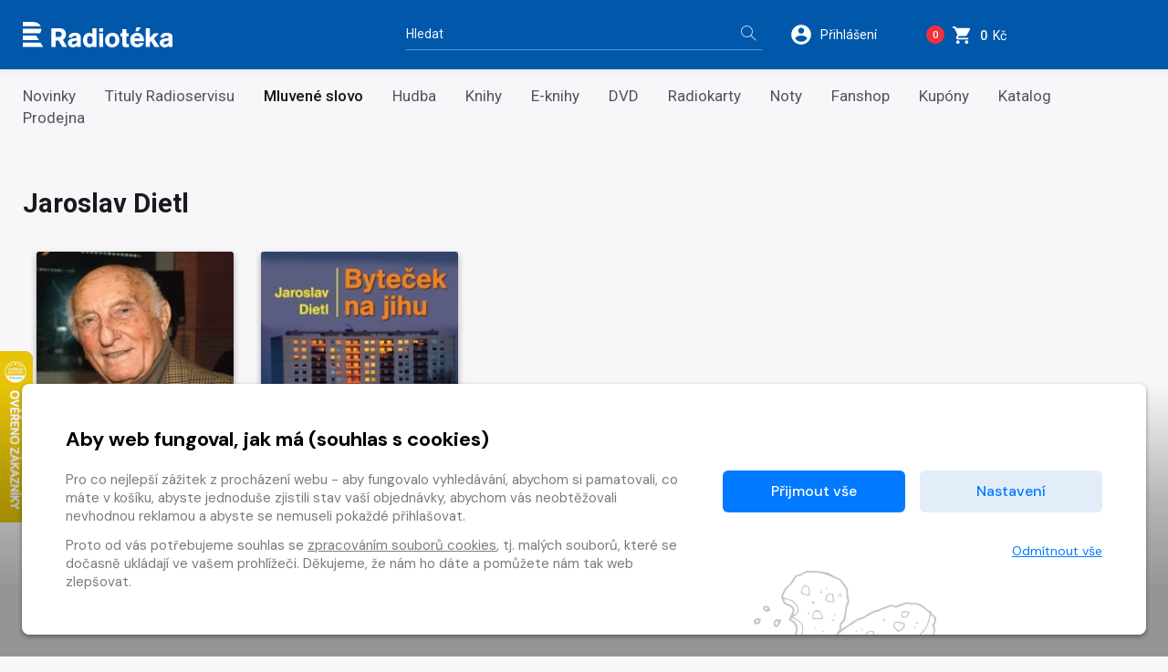

--- FILE ---
content_type: application/javascript
request_url: https://www.radioteka.cz/static/default/js/buy.js?v=1764852689
body_size: 12809
content:
function cart_key(ident, content_type, part) {
	if (!part) {
		part = ident;
	}
	return ident + "*/*" + content_type + "*/*" + part;
}

var handleAddToCart = function (ev) {
	ev.preventDefault();
	var tgt = ev.currentTarget;
	var provider = tgt.dataset.provider;
	var ident = $(tgt).data('ident');
	var part = $(tgt).data('part');
	var contentType = $(tgt).data('c_type');
	var input = $('input[name="counter"][data-key="' + tgt.dataset.key + '"]:first');
	var real_count = 0;
	if (input.length > 0 && parseInt(tgt.dataset.multipliable) === 1) {
		var count = parseInt(input.val());
		var count_in_cart = parseInt(input.data("in_cart"));
		var count_storage = parseInt(input.data("storage_count"));
		real_count = count + count_in_cart;
		input.data("in_cart", real_count);

		if (!isNaN(count_storage) && real_count > count_storage) {
			real_count = count_storage;
		}
	} else {
		real_count = 1;
	}

	var refresh = tgt.dataset.refresh;

	if (tgt.classList.contains("in-cart")) {
		// už to v košíku je dej to pryč!!!!!
		real_count = 0;
	}

	if (tgt.classList.contains("gift-not-selected")) {
		return false;
	}

	addToCart(create_cart_item(provider, ident, contentType, part, real_count, $(tgt).data("extend_info")), refresh);
	return false;
};

var handleRemoveFromCart = function (ev) {
	ev.preventDefault();
	var tgt = ev.currentTarget;
	var provider = tgt.dataset.provider;
	var ident = $(tgt).data('ident');
	var part = $(tgt).data('part');
	var contentType = $(tgt).data('c_type');
	var refresh = tgt.dataset.refresh;
	var count = 0;

	if ($(".js--checkout--mini.klub").length > 0) {
		var key = cart_key(ident, contentType, part);
		$('input.quantity-counter[data-key="' + key + '"]').val(0);
		addToCart(create_cart_item(provider, ident, contentType, part, count), refresh, true);
	} else {
		addToCart(create_cart_item(provider, ident, contentType, part, count), refresh);
	}

	return false;
};

var handleChangeCType = function (ev) {
	ev.preventDefault();
	var tgt = ev.currentTarget;
	var provider = $(tgt).find('option:selected').data('provider');
	var ident = $(tgt).find('option:selected').data('ident');
	var part = $(tgt).find('option:selected').data('part');
	var contentTypeOld = $(tgt).find('option:selected').data('c_type_old');
	var contentType = $(tgt).find('option:selected').val();
	var refresh = $(tgt).find('option:selected').data('refresh');
	var extend_info = $(tgt).find('option:selected').data('extend_info');
	var silent = $(tgt).find('option:selected').data('silent');
	var price = $(tgt).find('option:selected').data('price');
	var special_action = {
		"action": "_change_ctype",
		"new_value": contentType,
		"old_value": contentTypeOld
	};
	var count = 1;

	// pridani noveho c_type zbozi a odstraneni puvodni
	addToCart(create_cart_item(provider, ident, contentType, part, count, extend_info), refresh, silent, special_action);

	// update ceny v radku v kosiku
	$(tgt).closest('tr').find('td.td__price').find('.js--price--full_brutto').html(price);

	return false;
};

var addToCartMultiple = function (items, cleanup, callback) {
	var data = {
		"items_to_add": items,
		"cleanup": "true"
	};
	$.ajax({
		url: "/ajax/change_cart_multiple",
		method: "POST",
		data: JSON.stringify(data),
		contentType: "application/json",
		async: true,
		success: function (response) {
			if (callback) {
				callback();
			} else {
				window.location.reload();
			}

		},
		complete: function () {

		},
		fail: function (response) {
			console.log(response);
		}
	});
	return false;
};

var addToCart = function (changed_item, refresh, silent, special_action, success_callback) {
	if (!changed_item) {
		return false;
	}

	if (!special_action) {
		special_action = "";
	} else {
		special_action = "/" + special_action.action + "/" + special_action.old_value;
	}


	var req = new XMLHttpRequest();
	req.onreadystatechange = function () {
		if (req.readyState === XMLHttpRequest.OPENED) {
			document.body.classList.add('loading');
			// odstraneni tlacitka behem nacitani, aby nedochazelo k dvojitemu kliknuti
			var remove_buttons = document.querySelectorAll("button.remove-from-cart");
			if (remove_buttons) {
				$(remove_buttons).each(function () {
					$(this).hide();
				});
			}
		} else if (req.readyState === XMLHttpRequest.HEADERS_RECEIVED) {
			if (!refresh) {
				document.body.classList.remove('loading');
			}
		} else if (req.readyState === XMLHttpRequest.DONE) {
			if (req.status === 200) {
				var req_data = JSON.parse(req.responseText);
				process_change_cart_factory(req_data, changed_item, refresh, silent, special_action, success_callback, key, true);
			}
			else {
				alert(gettext("error"));
			}
		}
	};

	req.open("POST", "/ajax/change_cart" + special_action, true);
	req.setRequestHeader("Content-type", "application/json");
	req.send(JSON.stringify(changed_item));
	return false;
};

/*
 * #72979 - košík neukládá informaci o stavu při vrácení se zpět
 * roztrhnuti funkcionality kvuli ajax/get_cart pro task vyse
 */

function switchCartButtonToBuy(item) {
	item.classList.remove("in-cart");
	item.classList.remove("js-gtm-remove-from-cart");
	item.classList.add("js-gtm-add-to-cart");

	if (typeof gtmInit === "function" && typeof gtmInit !== undefined) {
		gtmInit();
	}

	item.innerHTML = JSON.parse(item.dataset.buy_text);
}

function switchCartButtonToInCart(item) {
	var multipliable = parseInt(item.dataset.multipliable);
	item.innerHTML = JSON.parse(item.dataset.in_cart_text);
	if (multipliable === 0) {
		item.classList.add("in-cart");
		item.classList.add("js-gtm-remove-from-cart");
		item.classList.remove("js-gtm-add-to-cart");
	} else {

	}
}

function process_change_cart_factory(
	req_data, changed_item, refresh, silent,
	special_action, success_callback, key, update_cart
) {
	if (req_data) {
		if (req_data["status"] === 200) {
			if (success_callback) {
				if (typeof success_callback !== "undefined") {
					success_callback(req_data);
				}
			}
			if (refresh) {
				window.location.reload();
			} else {
				if ($(".js--checkout--mini.klub").length > 0) {
					// puvodne pro klub mini checkout
					updatePaymentMiniCheckout();
				} else {
					if (typeof processChangeCartFactoryPortalPreFunction !== "undefined") {
						try {
							processChangeCartFactoryPortalPreFunction(req_data.response, changed_item);
						} catch (e) {
							console.error("Error", e, "while processing", processChangeCartFactoryPortalPreFunction);
						}
					}

					var buy_buttons = [];
					if (changed_item) {
						var key = cart_key(changed_item["parent_ident"], changed_item["content_type"], changed_item["ident"] || changed_item["parent_ident"]);
						buy_buttons = document.querySelectorAll("button.add-to-cart[data-key=\"" + key + "\"]");
					} else {
						var selectors = [];
						for (var i = 0; i < req_data.response.items.length; ++i) {
							var item = req_data.response.items[i];
							var key = cart_key(item["parent_ident"], item["c_type"], item["ident"] || item["parent_ident"]);
							selectors.push("button.add-to-cart[data-key=\"" + key + "\"]");
						}
						if (selectors.length) {
							buy_buttons = document.querySelectorAll(selectors.join());
						}
					}

					updateBadges(req_data.response);

					if (update_cart) {
						updateBasketSummary(req_data.response);
					}

					if (changed_item && changed_item["count"] === 0) {
						[].forEach.call(buy_buttons, switchCartButtonToBuy);
						var remove_blocks = document.querySelectorAll(".remove-from-cart-block[data-key=\"" + key + "\"]");
						[].forEach.call(remove_blocks, function (item) {
							item.parentNode.removeChild(item);
						});
					} else {
						if (buy_buttons) {
							if (update_cart) {
								try {
									if (window.global_google_analytics) {
										ga('tracker_1.ec:addProduct', {
											'id': changed_item["parent_ident"],
											'name': buy_buttons[0].getAttribute("data-title"),
											'category': buy_buttons[0].getAttribute("data-categories"),
											'variant': changed_item["content_type"],
											'price': buy_buttons[0].getAttribute("data-price"),
											'quantity': changed_item["count"]
										});
									}
								} catch (e) { }
							}

							[].forEach.call(buy_buttons, function (item) {
								var multipliable = parseInt(item.dataset.multipliable);
								switchCartButtonToInCart(item);
								if (multipliable === 0) {
									if (update_cart) {
										if (typeof gtmInit === "function" && typeof gtmInit !== undefined) {
											gtmInit();
										}
									}
								} else {
									if (update_cart) {
										var counters = $('input[name="counter"][data-key="' + key + '"]');
										var all_stock_in_cart = false;
										if (counters.length) {
											var itm_count = changed_item['count'];
											[].forEach.call(counters, function (counter) {
												counter.dataset.in_cart = itm_count;
												counter.value = 1;
											});
											var display_counters = $('.item_cart_count[data-key="' + key + '"]');
											[].forEach.call(display_counters, function (d_counter) {
												d_counter.innerHTML = itm_count;
											});
											var max = parseInt(counters[0].max);
											if (!isNaN(max) && itm_count >= max) {
												all_stock_in_cart = true;
											}
										}
										if (all_stock_in_cart) {
											item.innerHTML = JSON.parse(item.dataset.all_stock_text);
											$(item).removeClass('button--primary').addClass('button--grey').prop('disabled', true);
											$('.detail__button .counter.nowrap').remove();
										}
									}  // if update_cart
								}  // if multiplable
							}); // foreach buy_button
						} // if buy_buttons
					} // endif changed item & count == 0
				}

				/* if (update_cart) { */
				updateBasketPrice(req_data.response);
				/* } */
			}
		}
		if (update_cart) {
			if ((!silent) && (!refresh)) {
				showModal(req_data["modal"]);
				$('.modal-backdrop:not(:last)').remove();
			}
		}
		var asyncLoaderClass = ".js__async_loader__related";
		if ($(asyncLoaderClass).length) {
			$(asyncLoaderClass).each(initializeAsyncLoader);
		}
	} else {

		alert(gettext("error"));
	}
}

function switch_prepaid(ev) {
	var buy_btn = $('.button.add-to-cart.js-detail-buy-button');
	// task https://red.grandit.cz/issues/101697 - vypnuta ta logika odebítání - zůstane jen ten swich

	if (buy_btn.hasClass('in-cart')) {
		buy_btn.each(function (idx, el) {
			switchCartButtonToBuy(el);
		});
	}
	/*if (buy_btn.hasClass('in-cart')) {
		// task http://red.atspraha.cz/issues/42547
		var provider = buy_btn.data('provider');
		var ident = buy_btn.data('ident');
		var part = buy_btn.data('part');
		var contentType = buy_btn.data('c_type');
		var refresh = false;
		var silent = true;
		// tohle odebere to co tam je
		addToCart(create_cart_item(provider, ident, contentType, part, 0), refresh, silent);
		switchCartButtonToBuy(buy_btn);
		// původní kód kdy to měnit nelze
		// ev.preventDefault();
		// return false;
	}*/
	var target = ev.currentTarget;

	buy_btn.data('extend_info', '');

	var copyKeys = ["ident", "part", "multipliable"]
	copyKeys.forEach(function (copyKey) {
		buy_btn.data(copyKey, $(target).data(copyKey));
	});
	var copyIfFilledKeys = ["price", "title", "categories", "category_ids", "brand"];
	var copyKeyVal;
	copyIfFilledKeys.forEach(function (copyKey) {
		copyKeyVal = $(target).data(copyKey);

		if (typeof copyKeyVal !== 'undefined') {
			buy_btn.data(copyKey, copyKeyVal);
		}
	});

	buy_btn.data('key', cart_key($(target).data('ident'), target.dataset.content_type, ""));
	buy_btn.data('c_type', $(target).data('content_type'));
	var js_details = $('.js-detail-price');
	for (var i = 0; i < js_details.length; ++i) {
		$(js_details[i]).html($(target).data('price'));
	}
	return true;
}

function bindCartButtons() {
	var buy_buttons = document.querySelectorAll("button.add-to-cart");
	if (buy_buttons) {
		[].forEach.call(buy_buttons, function (item) {
			item.addEventListener("click", handleAddToCart);
		});
	}
	var remove_buttons = document.querySelectorAll("button.remove-from-cart");
	if (remove_buttons) {
		[].forEach.call(remove_buttons, function (item) {
			item.addEventListener("click", handleRemoveFromCart);
		});
	}
	var prepaid_switcher = document.querySelectorAll(".js-prepaid-switcher input[name='prepaid']");
	if (prepaid_switcher) {
		[].forEach.call(prepaid_switcher, function (item) {
			item.addEventListener("click", switch_prepaid);
		});
	}
	var change_ctype_select = document.querySelectorAll("select.js-change-ctype");
	if (change_ctype_select) {
		[].forEach.call(change_ctype_select, function (item) {
			item.addEventListener("change", handleChangeCType);
		});
	}
}

document.addEventListener("DOMContentLoaded", function (ev) {
	bindCartButtons();
});


--- FILE ---
content_type: application/javascript
request_url: https://www.radioteka.cz/static/default/js/jplayer_init.js?v=1764852689
body_size: 2043
content:
var jplayerInit = {};

(function(context) {
    context.initialize = function () {
        context.initialize_part($(document.body));
    }

    context.initialize_part = function (wrapper) {
        wrapper = $(wrapper);
        var player = $("#preview-player");
        if (player.data("initialized") != 'initialized' && typeof player.jPlayer === 'function') {
            //console.log("Initializing jplayer");
            player.jPlayer({
                ready: function(event) {},
                ended: function() {
                    context.resetAllButtons();
                },
                //swfPath: "/static/node_modules/jplayer/dist/jplayer/jquery.jplayer.swf",
                supplied: "mp3"
            });
            player.data("initialized", "initialized");
        }

        wrapper.find(".jp-audio .jp-play").click(function () {
            player.jPlayer("setMedia", {
                mp3: $(this).attr("data-url")
            });
            player.jPlayer("play");
            context.resetAllButtons();
            context.showPauseButton(this);
        });

        wrapper.find(".jp-audio .jp-my-pause").click(function () {
            $("#preview-player").jPlayer("pause");
            context.showPlayButton(this);
        });
    };

    context.resetAllButtons = function () {
        $(".jp-audio .jp-play").show();
        $(".jp-audio .jp-my-pause").hide();
    };

    context.showPlayButton = function (clicked) {
        $(clicked).siblings(".jp-play").show();
        $(clicked).removeClass('is--active');
        $(clicked).hide();
    }

    context.showPauseButton = function (clicked) {
        $(clicked).siblings(".jp-my-pause").show();
        $(clicked).siblings(".jp-my-pause").addClass('is--active');
        $(clicked).hide();
    }
})(jplayerInit);

var dom_ready_states = ["loaded", "interactive", "complete"];
if (dom_ready_states.indexOf(document.readyState) != -1) {
    jplayerInit.initialize();
} else {
    document.addEventListener("DOMContentLoaded", jplayerInit.initialize);
}